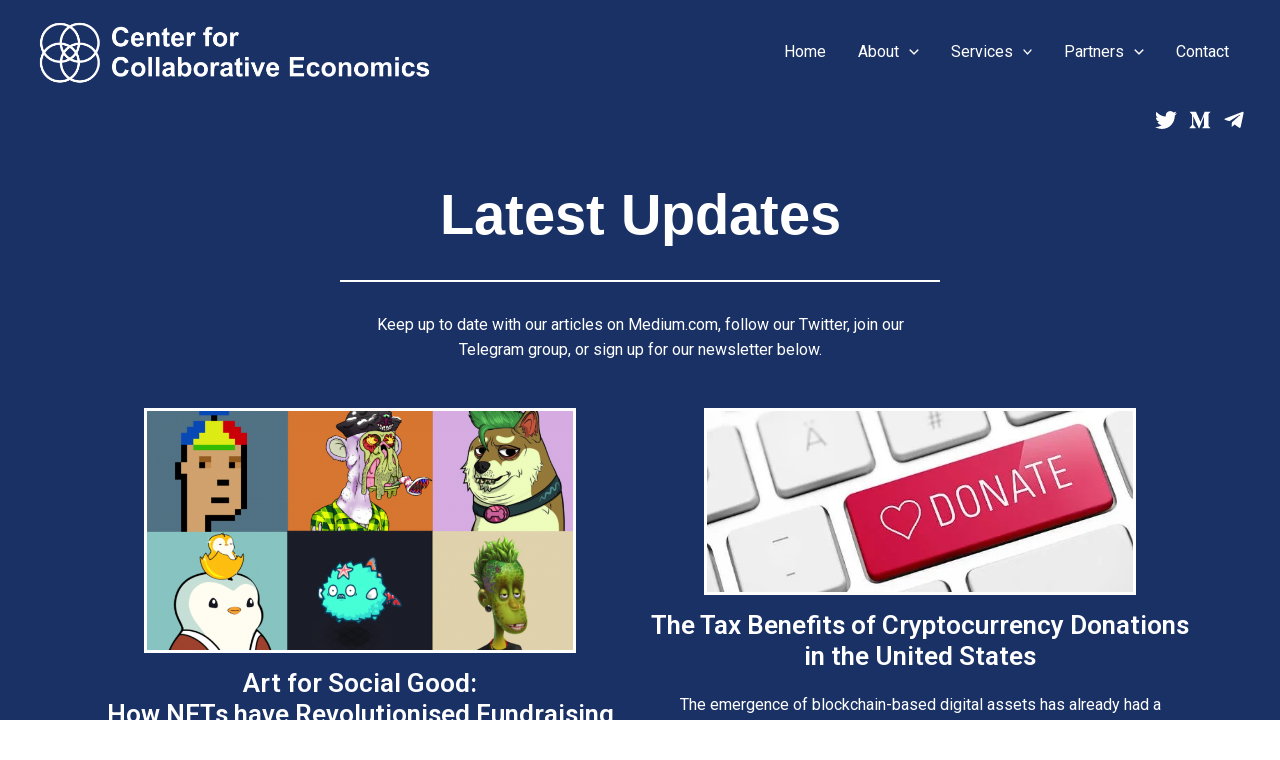

--- FILE ---
content_type: text/css
request_url: https://cfce.io/wp-content/uploads/elementor/css/post-256.css?ver=1692854832
body_size: 939
content:
.elementor-256 .elementor-element.elementor-element-53610f8 > .elementor-container{max-width:600px;text-align:center;}.elementor-256 .elementor-element.elementor-element-53610f8 a{color:#FFFFFF;}.elementor-256 .elementor-element.elementor-element-53610f8 a:hover{color:#FFFFFF;}.elementor-256 .elementor-element.elementor-element-02b138b > .elementor-element-populated{margin:0% 0% 0% 0%;--e-column-margin-right:0%;--e-column-margin-left:0%;}.elementor-256 .elementor-element.elementor-element-02b138b > .elementor-element-populated > .elementor-widget-wrap{padding:0% 0% 0% 0%;}.elementor-256 .elementor-element.elementor-element-2ca5e34{--spacer-size:10em;}.elementor-256 .elementor-element.elementor-element-a83379f .elementor-heading-title{color:#FFFFFF;font-family:"Tahoma", Sans-serif;font-size:3.5em;}.elementor-256 .elementor-element.elementor-element-2aeb110{--divider-border-style:solid;--divider-color:#FFFFFF;--divider-border-width:2px;}.elementor-256 .elementor-element.elementor-element-2aeb110 .elementor-divider-separator{width:100%;margin:0 auto;margin-center:0;}.elementor-256 .elementor-element.elementor-element-2aeb110 .elementor-divider{text-align:center;padding-top:10px;padding-bottom:10px;}.elementor-256 .elementor-element.elementor-element-6c0dcdd{text-align:center;}.elementor-256 .elementor-element.elementor-element-6c0dcdd > .elementor-widget-container{background-color:#02010100;}.elementor-256 .elementor-element.elementor-element-a6636e0{transition:background 0.3s, border 0.3s, border-radius 0.3s, box-shadow 0.3s;}.elementor-256 .elementor-element.elementor-element-a6636e0 > .elementor-background-overlay{transition:background 0.3s, border-radius 0.3s, opacity 0.3s;}.elementor-256 .elementor-element.elementor-element-d5172b5.elementor-position-right .elementor-image-box-img{margin-left:15px;}.elementor-256 .elementor-element.elementor-element-d5172b5.elementor-position-left .elementor-image-box-img{margin-right:15px;}.elementor-256 .elementor-element.elementor-element-d5172b5.elementor-position-top .elementor-image-box-img{margin-bottom:15px;}.elementor-256 .elementor-element.elementor-element-d5172b5 .elementor-image-box-wrapper .elementor-image-box-img{width:80%;}.elementor-256 .elementor-element.elementor-element-d5172b5 .elementor-image-box-img img{border-style:solid;border-radius:0%;transition-duration:0.3s;}.elementor-256 .elementor-element.elementor-element-d5172b5 .elementor-image-box-wrapper{text-align:center;}.elementor-256 .elementor-element.elementor-element-d5172b5 .elementor-image-box-title{color:#FFFFFF;line-height:1.2em;}.elementor-256 .elementor-element.elementor-element-6678e21{--divider-border-style:solid;--divider-color:#FFFFFF;--divider-border-width:2px;}.elementor-256 .elementor-element.elementor-element-6678e21 .elementor-divider-separator{width:100%;margin:0 auto;margin-center:0;}.elementor-256 .elementor-element.elementor-element-6678e21 .elementor-divider{text-align:center;padding-top:10px;padding-bottom:10px;}.elementor-256 .elementor-element.elementor-element-41a9baf.elementor-position-right .elementor-image-box-img{margin-left:15px;}.elementor-256 .elementor-element.elementor-element-41a9baf.elementor-position-left .elementor-image-box-img{margin-right:15px;}.elementor-256 .elementor-element.elementor-element-41a9baf.elementor-position-top .elementor-image-box-img{margin-bottom:15px;}.elementor-256 .elementor-element.elementor-element-41a9baf .elementor-image-box-wrapper .elementor-image-box-img{width:80%;}.elementor-256 .elementor-element.elementor-element-41a9baf .elementor-image-box-img img{border-style:solid;border-radius:0%;transition-duration:0.3s;}.elementor-256 .elementor-element.elementor-element-41a9baf .elementor-image-box-wrapper{text-align:center;}.elementor-256 .elementor-element.elementor-element-41a9baf .elementor-image-box-title{color:#FFFFFF;line-height:1.2em;}.elementor-256 .elementor-element.elementor-element-bb4e52c.elementor-position-right .elementor-image-box-img{margin-left:15px;}.elementor-256 .elementor-element.elementor-element-bb4e52c.elementor-position-left .elementor-image-box-img{margin-right:15px;}.elementor-256 .elementor-element.elementor-element-bb4e52c.elementor-position-top .elementor-image-box-img{margin-bottom:15px;}.elementor-256 .elementor-element.elementor-element-bb4e52c .elementor-image-box-wrapper .elementor-image-box-img{width:80%;}.elementor-256 .elementor-element.elementor-element-bb4e52c .elementor-image-box-img img{border-style:solid;border-radius:0%;transition-duration:0.3s;}.elementor-256 .elementor-element.elementor-element-bb4e52c .elementor-image-box-wrapper{text-align:center;}.elementor-256 .elementor-element.elementor-element-bb4e52c .elementor-image-box-title{color:#FFFFFF;line-height:1.2em;}.elementor-256 .elementor-element.elementor-element-793f266{--divider-border-style:solid;--divider-color:#FFFFFF;--divider-border-width:2px;}.elementor-256 .elementor-element.elementor-element-793f266 .elementor-divider-separator{width:100%;margin:0 auto;margin-center:0;}.elementor-256 .elementor-element.elementor-element-793f266 .elementor-divider{text-align:center;padding-top:10px;padding-bottom:10px;}.elementor-256 .elementor-element.elementor-element-925f5a5.elementor-position-right .elementor-image-box-img{margin-left:15px;}.elementor-256 .elementor-element.elementor-element-925f5a5.elementor-position-left .elementor-image-box-img{margin-right:15px;}.elementor-256 .elementor-element.elementor-element-925f5a5.elementor-position-top .elementor-image-box-img{margin-bottom:15px;}.elementor-256 .elementor-element.elementor-element-925f5a5 .elementor-image-box-wrapper .elementor-image-box-img{width:80%;}.elementor-256 .elementor-element.elementor-element-925f5a5 .elementor-image-box-img img{border-style:solid;border-radius:100%;transition-duration:0.3s;}.elementor-256 .elementor-element.elementor-element-925f5a5 .elementor-image-box-wrapper{text-align:center;}.elementor-256 .elementor-element.elementor-element-925f5a5 .elementor-image-box-title{color:#FFFFFF;line-height:1.2em;}.elementor-256 .elementor-element.elementor-element-fd9d79d > .elementor-container{max-width:600px;text-align:center;}.elementor-256 .elementor-element.elementor-element-fd9d79d a{color:#FFFFFF;}.elementor-256 .elementor-element.elementor-element-fd9d79d a:hover{color:#FFFFFF;}.elementor-256 .elementor-element.elementor-element-44ab1fe > .elementor-element-populated{margin:0% 0% 0% 0%;--e-column-margin-right:0%;--e-column-margin-left:0%;}.elementor-256 .elementor-element.elementor-element-44ab1fe > .elementor-element-populated > .elementor-widget-wrap{padding:0% 0% 0% 0%;}.elementor-256 .elementor-element.elementor-element-64c803c{--divider-border-style:solid;--divider-color:#FFFFFF;--divider-border-width:2px;}.elementor-256 .elementor-element.elementor-element-64c803c .elementor-divider-separator{width:100%;margin:0 auto;margin-center:0;}.elementor-256 .elementor-element.elementor-element-64c803c .elementor-divider{text-align:center;padding-top:10px;padding-bottom:10px;}.elementor-256 .elementor-element.elementor-element-d044978{--divider-border-style:solid;--divider-color:#FFFFFF;--divider-border-width:2px;}.elementor-256 .elementor-element.elementor-element-d044978 .elementor-divider-separator{width:100%;}.elementor-256 .elementor-element.elementor-element-d044978 .elementor-divider{padding-top:10px;padding-bottom:10px;}@media(max-width:1200px){.elementor-256 .elementor-element.elementor-element-53610f8 > .elementor-container{max-width:500px;}.elementor-256 .elementor-element.elementor-element-2ca5e34{--spacer-size:8em;}.elementor-256 .elementor-element.elementor-element-fd9d79d > .elementor-container{max-width:500px;}}@media(max-width:900px){.elementor-256 .elementor-element.elementor-element-02b138b > .elementor-column-wrap > .elementor-widget-wrap > .elementor-widget:not(.elementor-widget__width-auto):not(.elementor-widget__width-initial):not(:last-child):not(.elementor-absolute){margin-bottom:0px;}.elementor-256 .elementor-element.elementor-element-2ca5e34{--spacer-size:8em;}.elementor-256 .elementor-element.elementor-element-6c0dcdd > .elementor-widget-container{margin:0px 0px 0px 0px;}.elementor-256 .elementor-element.elementor-element-d5172b5 .elementor-image-box-img{margin-bottom:15px;}.elementor-256 .elementor-element.elementor-element-41a9baf .elementor-image-box-img{margin-bottom:15px;}.elementor-256 .elementor-element.elementor-element-bb4e52c .elementor-image-box-img{margin-bottom:15px;}.elementor-256 .elementor-element.elementor-element-925f5a5 .elementor-image-box-img{margin-bottom:15px;}.elementor-256 .elementor-element.elementor-element-44ab1fe > .elementor-column-wrap > .elementor-widget-wrap > .elementor-widget:not(.elementor-widget__width-auto):not(.elementor-widget__width-initial):not(:last-child):not(.elementor-absolute){margin-bottom:0px;}}

--- FILE ---
content_type: image/svg+xml
request_url: https://eep.io/mc-cdn-images/template_images/branding_logo_text_dark_dtp.svg
body_size: 5886
content:
<svg width="220" height="42" viewBox="0 0 220 42" fill="none" xmlns="http://www.w3.org/2000/svg">
<rect width="220" height="42" rx="5" fill="white"/>
<g clip-path="url(#clip0)">
<path d="M131.088 17.0938C129.562 17.0938 128.808 18.2821 128.461 19.0494C128.267 19.4782 128.213 19.8166 128.056 19.8166C127.834 19.8166 127.993 19.5221 127.812 18.8698C127.573 18.0109 126.856 17.0938 125.332 17.0938C123.729 17.0938 123.043 18.4345 122.718 19.1721C122.495 19.6758 122.495 19.8166 122.324 19.8166C122.076 19.8166 122.281 19.4162 122.393 18.946C122.613 18.0199 122.445 17.312 122.445 17.312H119.904V26.7737H123.373C123.373 26.7737 123.373 22.8198 123.373 22.0668C123.373 21.138 123.765 19.96 124.437 19.96C125.213 19.96 125.37 20.5503 125.37 21.6444C125.37 22.6364 125.37 26.7763 125.37 26.7763H128.853C128.853 26.7763 128.853 22.7979 128.853 22.0668C128.853 21.2401 129.194 19.96 129.923 19.96C130.711 19.96 130.85 20.7906 130.85 21.6444C130.85 22.4995 130.85 26.7737 130.85 26.7737H134.271C134.271 26.7737 134.271 23.0252 134.271 21.2104C134.268 18.7407 133.389 17.0938 131.088 17.0938Z" fill="black"/>
<path d="M189.962 17.0938C188.436 17.0938 187.682 18.2821 187.335 19.0494C187.141 19.4782 187.087 19.8166 186.93 19.8166C186.708 19.8166 186.857 19.4433 186.686 18.8698C186.432 18.016 185.8 17.0938 184.206 17.0938C182.603 17.0938 181.917 18.4345 181.592 19.1721C181.369 19.6758 181.369 19.8166 181.198 19.8166C180.95 19.8166 181.155 19.4162 181.267 18.946C181.487 18.0199 181.319 17.312 181.319 17.312H178.778V26.7737H182.247C182.247 26.7737 182.247 22.8198 182.247 22.0668C182.247 21.138 182.639 19.96 183.311 19.96C184.087 19.96 184.244 20.5503 184.244 21.6444C184.244 22.6364 184.244 26.7763 184.244 26.7763H187.727C187.727 26.7763 187.727 22.7979 187.727 22.0668C187.727 21.2401 188.068 19.96 188.797 19.96C189.585 19.96 189.724 20.7906 189.724 21.6444C189.724 22.4995 189.724 26.7737 189.724 26.7737H193.145C193.145 26.7737 193.145 23.0252 193.145 21.2104C193.144 18.7407 192.264 17.0938 189.962 17.0938Z" fill="black"/>
<path d="M140.191 17.0967C137.534 17.0967 135.628 18.0642 135.628 18.0642V20.9072C135.628 20.9072 137.733 19.7085 139.441 19.7085C140.804 19.7085 140.971 20.437 140.91 21.0402C140.91 21.0402 140.517 20.9369 139.317 20.9369C136.49 20.9369 135.063 22.2092 135.063 24.2488C135.063 26.1837 136.666 26.9923 138.018 26.9923C139.989 26.9923 140.857 25.68 141.123 25.0574C141.308 24.626 141.341 24.334 141.508 24.334C141.697 24.334 141.633 24.5433 141.624 24.9721C141.608 25.7252 141.643 26.2935 141.765 26.7727H144.379V22.1162C144.379 19.2125 143.339 17.0967 140.191 17.0967ZM139.347 24.5627C138.517 24.7525 138.088 24.4994 138.088 23.9556C138.088 23.2103 138.867 22.9119 139.979 22.9119C140.469 22.9119 140.93 22.9532 140.93 22.9532C140.93 23.271 140.229 24.3599 139.347 24.5627Z" fill="black"/>
<path d="M153.561 14.4482H150.092V26.7762H153.561V14.4482Z" fill="black"/>
<path d="M157.379 22.0452C157.379 21.1939 158.177 20.4202 159.642 20.4202C161.239 20.4202 162.523 21.181 162.811 21.3541V18.0642C162.811 18.0642 161.796 17.0967 159.303 17.0967C156.674 17.0967 154.485 18.6196 154.485 21.8979C154.485 25.1762 156.472 26.9936 159.297 26.9936C161.503 26.9936 162.818 25.7936 162.818 25.7936V22.6678C162.401 22.8977 161.243 23.6946 159.659 23.6946C157.982 23.6946 157.379 22.9313 157.379 22.0452Z" fill="black"/>
<path d="M169.838 17.0975C167.83 17.0975 167.066 18.9821 166.912 19.3089C166.758 19.6357 166.681 19.8243 166.556 19.8204C166.336 19.8126 166.489 19.4187 166.575 19.1629C166.737 18.6798 167.079 17.414 167.079 15.8575C167.079 14.8022 166.934 14.4482 166.934 14.4482H163.94V26.7762H167.409C167.409 26.7762 167.409 22.8352 167.409 22.0692C167.409 21.302 167.718 19.9625 168.592 19.9625C169.316 19.9625 169.543 20.4934 169.543 21.5629C169.543 22.6324 169.543 26.7762 169.543 26.7762H173.012C173.012 26.7762 173.012 23.8931 173.012 21.7683C173.011 19.3399 172.604 17.0975 169.838 17.0975Z" fill="black"/>
<path d="M174.137 17.3252V26.7752H177.606V17.3252C177.606 17.3252 177.023 17.6623 175.875 17.6623C174.727 17.6623 174.137 17.3252 174.137 17.3252Z" fill="black"/>
<path d="M175.861 17.0961C177.034 17.0961 177.985 16.4819 177.985 15.7243C177.985 14.9667 177.034 14.3525 175.861 14.3525C174.688 14.3525 173.737 14.9667 173.737 15.7243C173.737 16.4819 174.688 17.0961 175.861 17.0961Z" fill="black"/>
<path d="M145.501 17.3252V26.7752H148.97V17.3252C148.97 17.3252 148.387 17.6623 147.239 17.6623C146.092 17.6623 145.501 17.3252 145.501 17.3252Z" fill="black"/>
<path d="M147.225 17.0961C148.398 17.0961 149.349 16.4819 149.349 15.7243C149.349 14.9667 148.398 14.3525 147.225 14.3525C146.052 14.3525 145.102 14.9667 145.102 15.7243C145.102 16.4819 146.052 17.0961 147.225 17.0961Z" fill="black"/>
<path d="M200.035 17.0938C198.252 17.0938 197.435 18.4177 197.08 19.1721C196.845 19.6707 196.857 19.8166 196.686 19.8166C196.438 19.8166 196.643 19.4162 196.755 18.946C196.974 18.0199 196.807 17.312 196.807 17.312H194.266V29.3855H197.735C197.735 29.3855 197.735 27.4092 197.735 25.5569C198.146 26.2467 198.905 26.983 200.078 26.983C202.587 26.983 203.848 24.8814 203.848 22.0422C203.848 18.8259 202.338 17.0938 200.035 17.0938ZM199.083 24.7419C198.287 24.7419 197.702 23.7434 197.702 22.3509C197.702 20.9998 198.304 19.9613 199.055 19.9613C200.021 19.9613 200.432 20.8384 200.432 22.3509C200.433 23.9255 200.053 24.7419 199.083 24.7419Z" fill="black"/>
<path d="M107.65 19.953C107.883 19.9258 108.106 19.9245 108.311 19.953C108.43 19.683 108.451 19.218 108.344 18.7116C108.185 17.9586 107.969 17.5026 107.526 17.5737C107.081 17.6447 107.065 18.1898 107.224 18.9429C107.313 19.3665 107.472 19.7282 107.65 19.953Z" fill="black"/>
<path d="M103.834 20.5478C104.152 20.686 104.348 20.7778 104.424 20.6977C104.473 20.6473 104.458 20.553 104.382 20.4303C104.225 20.1771 103.902 19.9188 103.56 19.7754C102.859 19.477 102.025 19.5765 101.38 20.035C101.167 20.1887 100.965 20.4032 100.994 20.5323C101.003 20.575 101.036 20.606 101.11 20.6163C101.285 20.6357 101.898 20.3295 102.604 20.2869C103.103 20.2559 103.516 20.4096 103.834 20.5478Z" fill="black"/>
<path d="M103.195 20.9102C102.781 20.9747 102.551 21.1104 102.405 21.2357C102.28 21.3442 102.203 21.4643 102.203 21.5483C102.203 21.5883 102.221 21.6115 102.234 21.6232C102.253 21.64 102.276 21.649 102.302 21.649C102.396 21.649 102.605 21.5663 102.605 21.5663C103.182 21.3622 103.561 21.3868 103.938 21.4294C104.147 21.4527 104.245 21.4656 104.29 21.3945C104.303 21.3739 104.32 21.33 104.279 21.2641C104.183 21.1065 103.765 20.843 103.195 20.9102Z" fill="black"/>
<path d="M106.361 22.2364C106.643 22.3733 106.952 22.3191 107.053 22.1163C107.153 21.9135 107.007 21.6383 106.727 21.5014C106.445 21.3645 106.136 21.4187 106.035 21.6215C105.933 21.8243 106.081 22.0995 106.361 22.2364Z" fill="black"/>
<path d="M108.169 20.6719C107.941 20.668 107.751 20.9161 107.746 21.2261C107.741 21.5361 107.922 21.7905 108.151 21.7944C108.379 21.7983 108.568 21.5503 108.573 21.2403C108.579 20.9303 108.397 20.6758 108.169 20.6719Z" fill="black"/>
<path d="M92.8245 26.2645C92.7671 26.1935 92.6745 26.2154 92.5845 26.2361C92.5218 26.2503 92.4501 26.2671 92.3718 26.2658C92.2035 26.2632 92.0613 26.1909 91.9818 26.0695C91.8774 25.9119 91.8839 25.6755 91.9987 25.4056C92.0144 25.3694 92.0326 25.3293 92.0522 25.2841C92.2348 24.8773 92.5427 24.1965 92.1983 23.5468C91.9387 23.0586 91.516 22.7537 91.0085 22.6904C90.5206 22.6297 90.0184 22.808 89.6988 23.158C89.1939 23.7096 89.1143 24.4613 89.2122 24.7261C89.2474 24.823 89.3035 24.8501 89.3452 24.8553C89.4313 24.8669 89.5579 24.8049 89.6374 24.5931C89.6427 24.5776 89.6505 24.5543 89.6596 24.5246C89.6948 24.4122 89.7614 24.203 89.8697 24.0364C90.0001 23.8349 90.2036 23.6954 90.4424 23.645C90.685 23.5933 90.9342 23.6398 91.1416 23.7741C91.4952 24.0041 91.6321 24.4329 91.4808 24.8424C91.4025 25.0542 91.276 25.4598 91.3034 25.7931C91.3595 26.4673 91.7782 26.7373 92.1553 26.767C92.5205 26.7812 92.7762 26.5771 92.8415 26.4286C92.878 26.3407 92.8454 26.2878 92.8245 26.2645Z" fill="black"/>
<path d="M113.933 25.0328C113.919 24.9837 113.829 24.6556 113.703 24.2604C113.578 23.8651 113.45 23.5861 113.45 23.5861C113.95 22.8447 113.959 22.182 113.892 21.8075C113.822 21.3424 113.626 20.9459 113.231 20.5364C112.837 20.127 112.031 19.7072 110.897 19.392C110.768 19.3558 110.34 19.2396 110.302 19.2279C110.3 19.2034 110.271 17.8407 110.245 17.2542C110.227 16.8306 110.189 16.1705 109.983 15.5195C109.736 14.6386 109.306 13.8687 108.769 13.3753C110.25 11.8563 111.174 10.1822 111.172 8.74586C111.169 5.98422 107.743 5.14849 103.521 6.87936C103.517 6.88065 102.633 7.25266 102.626 7.25524C102.622 7.25137 101.01 5.68454 100.985 5.66388C96.1738 1.50721 81.1255 18.0693 85.9368 22.0916L86.9883 22.9738C86.7156 23.6739 86.6086 24.4748 86.6961 25.3364C86.8082 26.4433 87.3849 27.5051 88.3202 28.324C89.2074 29.1029 90.3736 29.5951 91.506 29.5938C93.3781 33.8654 97.6558 36.4862 102.672 36.6335C108.052 36.7924 112.568 34.2917 114.461 29.8017C114.585 29.4866 115.111 28.067 115.111 26.8128C115.111 25.5547 114.392 25.0328 113.933 25.0328ZM91.9196 28.3951C91.7565 28.4222 91.5895 28.4338 91.4212 28.43C89.7957 28.3873 88.0411 26.9381 87.8663 25.2201C87.6732 23.3213 88.6529 21.8604 90.388 21.5129C90.5954 21.4716 90.8459 21.4471 91.1159 21.4613C92.0879 21.5142 93.5203 22.2531 93.8477 24.3495C94.1386 26.207 93.6781 28.098 91.9196 28.3951ZM90.1049 20.3775C89.0247 20.5855 88.0724 21.1913 87.4905 22.0283C87.1422 21.7416 86.4938 21.1849 86.3803 20.9679C85.4515 19.2202 87.394 15.823 88.7521 13.9049C92.1074 9.16436 97.3622 5.57475 99.7953 6.22576C100.191 6.33685 101.5 7.84038 101.5 7.84038C101.5 7.84038 99.0686 9.17599 96.813 11.0386C93.776 13.3559 91.4799 16.7234 90.1049 20.3775ZM107.162 27.6847C107.197 27.6704 107.222 27.6304 107.218 27.5904C107.213 27.5413 107.169 27.5064 107.12 27.5116C107.12 27.5116 104.575 27.8849 102.17 27.013C102.432 26.1695 103.128 26.4743 104.181 26.5583C106.079 26.6707 107.779 26.3955 109.037 26.039C110.126 25.729 111.556 25.1194 112.667 24.2513C113.042 25.0664 113.175 25.9628 113.175 25.9628C113.175 25.9628 113.465 25.9112 113.707 26.0597C113.937 26.1992 114.104 26.4898 113.989 27.239C113.756 28.6405 113.154 29.7785 112.143 30.8248C111.527 31.4809 110.78 32.0519 109.925 32.4665C109.471 32.7029 108.987 32.907 108.477 33.0723C104.665 34.3046 100.763 32.9496 99.5057 30.0394C99.4052 29.8211 99.3204 29.5912 99.2539 29.3522C98.7177 27.4341 99.173 25.1336 100.595 23.6843C100.595 23.6843 100.595 23.6843 100.595 23.683C100.682 23.5913 100.772 23.4828 100.772 23.3459C100.772 23.2309 100.699 23.1108 100.635 23.0255C100.138 22.3112 98.4137 21.0931 98.7594 18.7358C99.0073 17.0424 100.504 15.8502 101.898 15.9212C102.016 15.9277 102.134 15.9341 102.252 15.9419C102.856 15.9768 103.383 16.0543 103.881 16.0749C104.714 16.1111 105.462 15.991 106.349 15.2586C106.648 15.0119 106.888 14.7974 107.294 14.7303C107.337 14.7225 107.443 14.6851 107.655 14.6954C107.872 14.707 108.078 14.7651 108.263 14.8879C108.974 15.3567 109.075 16.4908 109.111 17.3201C109.132 17.7942 109.189 18.9399 109.21 19.2693C109.256 20.021 109.456 20.1283 109.859 20.26C110.086 20.3336 110.297 20.3892 110.608 20.4757C111.548 20.7379 112.107 21.0027 112.459 21.3437C112.669 21.5569 112.767 21.7829 112.797 21.9986C112.908 22.7995 112.168 23.7902 110.211 24.6892C108.071 25.6722 105.475 25.9215 103.682 25.7239C103.545 25.7084 103.055 25.6541 103.053 25.6541C101.618 25.4629 100.8 27.2984 101.661 28.5565C102.215 29.3677 103.727 29.8947 105.239 29.8947C108.707 29.8947 111.372 28.4287 112.364 27.1628C112.394 27.1254 112.396 27.1202 112.443 27.0504C112.491 26.9781 112.452 26.9381 112.391 26.9781C111.581 27.5271 107.983 29.7049 104.136 29.05C104.136 29.05 103.669 28.9738 103.241 28.8097C102.901 28.6793 102.192 28.3563 102.106 27.6343C105.207 28.5837 107.162 27.6847 107.162 27.6847ZM102.243 27.1099C102.243 27.1099 102.244 27.1099 102.243 27.1099C102.244 27.1111 102.244 27.1111 102.244 27.1124C102.244 27.1111 102.244 27.1099 102.243 27.1099ZM96.3016 13.8855C97.494 12.5202 98.963 11.3344 100.278 10.6679C100.324 10.6446 100.372 10.6937 100.347 10.7376C100.243 10.9249 100.042 11.3254 99.9779 11.6302C99.9675 11.678 100.02 11.7129 100.06 11.6857C100.878 11.1329 102.303 10.5413 103.551 10.4651C103.605 10.4612 103.631 10.5297 103.588 10.562C103.397 10.7066 103.19 10.9056 103.038 11.1071C103.012 11.1419 103.037 11.191 103.08 11.191C103.957 11.1975 105.194 11.501 105.999 11.948C106.053 11.9777 106.014 12.0823 105.953 12.0694C104.734 11.793 102.738 11.5824 100.665 12.0836C98.8155 12.5305 97.4027 13.2203 96.3721 13.963C96.3225 14.0018 96.2599 13.9346 96.3016 13.8855Z" fill="black"/>
</g>
<path d="M14.092 27H15.171V22.84C15.171 21.618 16.081 21.02 16.965 21.02C17.901 21.02 18.408 21.514 18.408 22.71V27H19.487V22.84C19.487 21.618 20.397 21.02 21.281 21.02C22.217 21.02 22.724 21.514 22.724 22.71V27H23.803V22.788C23.803 20.812 22.737 20.084 21.515 20.084C20.67 20.084 19.656 20.474 19.188 21.358C18.837 20.448 18.07 20.084 17.199 20.084C16.224 20.084 15.483 20.604 15.171 21.241V20.201H14.092V27ZM27.627 27.117C28.628 27.117 29.239 26.779 29.746 26.142V27H30.825V22.515C30.825 20.617 29.642 20.084 28.342 20.084C27.029 20.084 25.794 20.656 25.651 22.203H26.73C26.834 21.371 27.354 20.981 28.29 20.981C29.33 20.981 29.746 21.436 29.746 22.515V23.009H28.771C27.029 23.009 25.365 23.542 25.365 25.115C25.365 26.506 26.366 27.117 27.627 27.117ZM27.731 26.259C26.782 26.259 26.444 25.817 26.444 25.115C26.444 24.114 27.445 23.776 28.81 23.776H29.746V24.621C29.746 25.674 28.875 26.259 27.731 26.259ZM35.5055 27.117C36.4935 27.117 37.4425 26.493 37.8325 25.83V27H38.9115V16.951H37.8325V21.293C37.4425 20.63 36.7405 20.084 35.6095 20.084C33.7375 20.084 32.4375 21.553 32.4375 23.633V23.737C32.4375 25.856 33.7245 27.117 35.5055 27.117ZM35.6225 26.22C34.4785 26.22 33.5555 25.401 33.5555 23.685V23.581C33.5555 21.93 34.3615 20.981 35.7135 20.981C37.0395 20.981 37.8715 21.8 37.8715 23.542V23.646C37.8715 25.388 36.8835 26.22 35.6225 26.22ZM43.8769 27.117C45.4109 27.117 46.5419 26.402 46.7759 25.037H45.6969C45.5539 25.83 44.9429 26.22 43.8899 26.22C42.4989 26.22 41.7579 25.362 41.7059 23.815H46.8279V23.464C46.8279 21.033 45.3459 20.084 43.7729 20.084C41.9009 20.084 40.5879 21.514 40.5879 23.568V23.672C40.5879 25.765 41.9529 27.117 43.8769 27.117ZM41.7449 22.944C41.9269 21.735 42.6679 20.981 43.7729 20.981C44.8909 20.981 45.6189 21.54 45.7229 22.944H41.7449ZM53.289 27H54.472L56.058 21.904L57.475 27H58.671L60.79 20.201H59.685L58.086 25.674L56.539 20.201H55.603L53.952 25.674L52.366 20.201H51.196L53.289 27ZM62.7913 18.784C63.1813 18.784 63.5063 18.459 63.5063 18.069C63.5063 17.679 63.1813 17.354 62.7913 17.354C62.4013 17.354 62.0763 17.679 62.0763 18.069C62.0763 18.459 62.4013 18.784 62.7913 18.784ZM62.2713 27H63.3503V20.201H62.2713V27ZM67.6258 27.091C68.0678 27.091 68.3278 27.026 68.5488 26.948V26.038C68.3148 26.129 68.0548 26.181 67.7168 26.181C67.1708 26.181 66.8718 25.856 66.8718 25.193V21.111H68.4578V20.201H66.8718V18.654H65.7928V20.201H64.8178V21.111H65.7928V25.297C65.7928 26.363 66.3908 27.091 67.6258 27.091ZM70.1799 27H71.2589V22.879C71.2589 21.657 72.1559 21.02 73.1569 21.02C74.2489 21.02 74.7559 21.553 74.7559 22.749V27H75.8349V22.827C75.8349 20.851 74.8469 20.084 73.4429 20.084C72.3249 20.084 71.5709 20.643 71.2589 21.28V16.951H70.1799V27Z" fill="black"/>
<defs>
<clipPath id="clip0">
<rect width="118.848" height="31.6413" fill="white" transform="translate(85 5)"/>
</clipPath>
</defs>
</svg>
